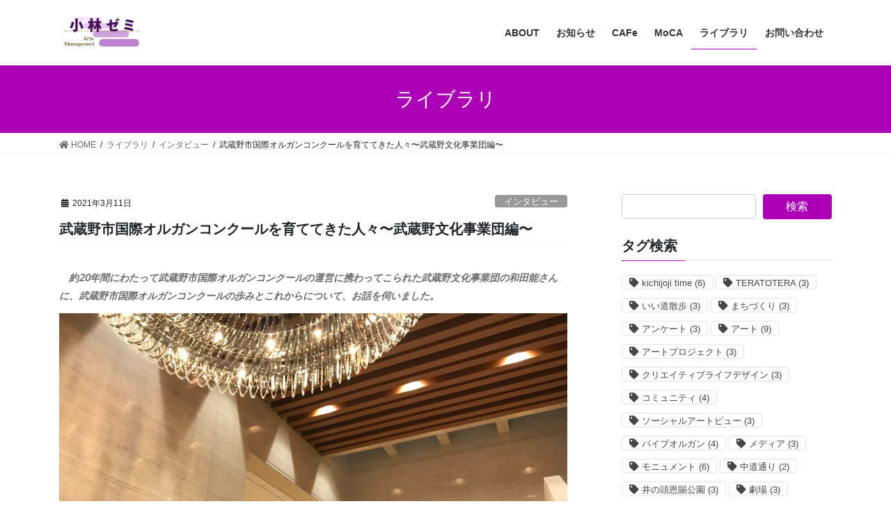

--- FILE ---
content_type: text/html; charset=UTF-8
request_url: https://moca.kobayashi-lab-cm.org/2021/03/11/organ-concours-2/
body_size: 21595
content:
<!DOCTYPE html>
<html lang="ja">
<head>
<meta charset="utf-8">
<meta http-equiv="X-UA-Compatible" content="IE=edge">
<meta name="viewport" content="width=device-width, initial-scale=1">
<meta name='robots' content='index, follow, max-image-preview:large, max-snippet:-1, max-video-preview:-1' />

	<!-- This site is optimized with the Yoast SEO plugin v16.0.2 - https://yoast.com/wordpress/plugins/seo/ -->
	<title>武蔵野市国際オルガンコンクールを育ててきた人々〜武蔵野文化事業団編〜 - 東京大学文学部小林真理ゼミ</title>
	<link rel="canonical" href="https://moca.kobayashi-lab-cm.org/2021/03/11/organ-concours-2/" />
	<meta property="og:locale" content="ja_JP" />
	<meta property="og:type" content="article" />
	<meta property="og:title" content="武蔵野市国際オルガンコンクールを育ててきた人々〜武蔵野文化事業団編〜 - 東京大学文学部小林真理ゼミ" />
	<meta property="og:description" content="　約20年間にわたって武蔵野市国際オルガンコンクールの運営に携わってこられた武蔵野文化事業団の和田能さんに、武蔵野市国際オルガンコンクールの歩みとこれからについて、お話を伺いました。 ＜市民に親しんでもらえるコンクールへ [&hellip;]" />
	<meta property="og:url" content="https://moca.kobayashi-lab-cm.org/2021/03/11/organ-concours-2/" />
	<meta property="og:site_name" content="東京大学文学部小林真理ゼミ" />
	<meta property="article:published_time" content="2021-03-11T14:13:35+00:00" />
	<meta property="article:modified_time" content="2022-03-20T04:59:14+00:00" />
	<meta property="og:image" content="https://moca.kobayashi-lab-cm.org/wp-content/uploads/2021/03/事業団_pic3-scaled.jpg" />
	<meta property="og:image:width" content="2560" />
	<meta property="og:image:height" content="1696" />
	<meta name="twitter:card" content="summary_large_image" />
	<meta name="twitter:label1" content="によって書かれた">
	<meta name="twitter:data1" content="moca">
	<meta name="twitter:label2" content="推定読書時間">
	<meta name="twitter:data2" content="1分">
	<script type="application/ld+json" class="yoast-schema-graph">{"@context":"https://schema.org","@graph":[{"@type":"WebSite","@id":"https://moca.kobayashi-lab-cm.org/#website","url":"https://moca.kobayashi-lab-cm.org/","name":"\u6771\u4eac\u5927\u5b66\u6587\u5b66\u90e8\u5c0f\u6797\u771f\u7406\u30bc\u30df","description":"","potentialAction":[{"@type":"SearchAction","target":"https://moca.kobayashi-lab-cm.org/?s={search_term_string}","query-input":"required name=search_term_string"}],"inLanguage":"ja"},{"@type":"ImageObject","@id":"https://moca.kobayashi-lab-cm.org/2021/03/11/organ-concours-2/#primaryimage","inLanguage":"ja","url":"https://moca.kobayashi-lab-cm.org/wp-content/uploads/2021/03/\u4e8b\u696d\u56e3_pic3-scaled.jpg","width":2560,"height":1696},{"@type":"WebPage","@id":"https://moca.kobayashi-lab-cm.org/2021/03/11/organ-concours-2/#webpage","url":"https://moca.kobayashi-lab-cm.org/2021/03/11/organ-concours-2/","name":"\u6b66\u8535\u91ce\u5e02\u56fd\u969b\u30aa\u30eb\u30ac\u30f3\u30b3\u30f3\u30af\u30fc\u30eb\u3092\u80b2\u3066\u3066\u304d\u305f\u4eba\u3005\u301c\u6b66\u8535\u91ce\u6587\u5316\u4e8b\u696d\u56e3\u7de8\u301c - \u6771\u4eac\u5927\u5b66\u6587\u5b66\u90e8\u5c0f\u6797\u771f\u7406\u30bc\u30df","isPartOf":{"@id":"https://moca.kobayashi-lab-cm.org/#website"},"primaryImageOfPage":{"@id":"https://moca.kobayashi-lab-cm.org/2021/03/11/organ-concours-2/#primaryimage"},"datePublished":"2021-03-11T14:13:35+00:00","dateModified":"2022-03-20T04:59:14+00:00","author":{"@id":"https://moca.kobayashi-lab-cm.org/#/schema/person/60e63e491b5c7dd7496f22a1824eea80"},"breadcrumb":{"@id":"https://moca.kobayashi-lab-cm.org/2021/03/11/organ-concours-2/#breadcrumb"},"inLanguage":"ja","potentialAction":[{"@type":"ReadAction","target":["https://moca.kobayashi-lab-cm.org/2021/03/11/organ-concours-2/"]}]},{"@type":"BreadcrumbList","@id":"https://moca.kobayashi-lab-cm.org/2021/03/11/organ-concours-2/#breadcrumb","itemListElement":[{"@type":"ListItem","position":1,"item":{"@type":"WebPage","@id":"https://moca.kobayashi-lab-cm.org/","url":"https://moca.kobayashi-lab-cm.org/","name":"\u30db\u30fc\u30e0"}},{"@type":"ListItem","position":2,"item":{"@type":"WebPage","@id":"https://moca.kobayashi-lab-cm.org/elementor-500/library/","url":"https://moca.kobayashi-lab-cm.org/elementor-500/library/","name":"\u30e9\u30a4\u30d6\u30e9\u30ea"}},{"@type":"ListItem","position":3,"item":{"@type":"WebPage","@id":"https://moca.kobayashi-lab-cm.org/2021/03/11/organ-concours-2/","url":"https://moca.kobayashi-lab-cm.org/2021/03/11/organ-concours-2/","name":"\u6b66\u8535\u91ce\u5e02\u56fd\u969b\u30aa\u30eb\u30ac\u30f3\u30b3\u30f3\u30af\u30fc\u30eb\u3092\u80b2\u3066\u3066\u304d\u305f\u4eba\u3005\u301c\u6b66\u8535\u91ce\u6587\u5316\u4e8b\u696d\u56e3\u7de8\u301c"}}]},{"@type":"Person","@id":"https://moca.kobayashi-lab-cm.org/#/schema/person/60e63e491b5c7dd7496f22a1824eea80","name":"moca","image":{"@type":"ImageObject","@id":"https://moca.kobayashi-lab-cm.org/#personlogo","inLanguage":"ja","url":"https://secure.gravatar.com/avatar/cad7586d42c8703d85257b570f8ac73b6a6d6c4e127e8ca60224496419428b31?s=96&d=mm&r=g","caption":"moca"}}]}</script>
	<!-- / Yoast SEO plugin. -->


<link rel='dns-prefetch' href='//webfonts.xserver.jp' />
<link rel="alternate" type="application/rss+xml" title="東京大学文学部小林真理ゼミ &raquo; フィード" href="https://moca.kobayashi-lab-cm.org/feed/" />
<link rel="alternate" type="application/rss+xml" title="東京大学文学部小林真理ゼミ &raquo; コメントフィード" href="https://moca.kobayashi-lab-cm.org/comments/feed/" />
<link rel="alternate" type="application/rss+xml" title="東京大学文学部小林真理ゼミ &raquo; 武蔵野市国際オルガンコンクールを育ててきた人々〜武蔵野文化事業団編〜 のコメントのフィード" href="https://moca.kobayashi-lab-cm.org/2021/03/11/organ-concours-2/feed/" />
<link rel="alternate" title="oEmbed (JSON)" type="application/json+oembed" href="https://moca.kobayashi-lab-cm.org/wp-json/oembed/1.0/embed?url=https%3A%2F%2Fmoca.kobayashi-lab-cm.org%2F2021%2F03%2F11%2Forgan-concours-2%2F" />
<link rel="alternate" title="oEmbed (XML)" type="text/xml+oembed" href="https://moca.kobayashi-lab-cm.org/wp-json/oembed/1.0/embed?url=https%3A%2F%2Fmoca.kobayashi-lab-cm.org%2F2021%2F03%2F11%2Forgan-concours-2%2F&#038;format=xml" />
<style id='wp-img-auto-sizes-contain-inline-css' type='text/css'>
img:is([sizes=auto i],[sizes^="auto," i]){contain-intrinsic-size:3000px 1500px}
/*# sourceURL=wp-img-auto-sizes-contain-inline-css */
</style>
<link rel='stylesheet' id='hfe-widgets-style-css' href='https://moca.kobayashi-lab-cm.org/wp-content/plugins/header-footer-elementor/inc/widgets-css/frontend.css?ver=2.8.1' type='text/css' media='all' />
<style id='wp-emoji-styles-inline-css' type='text/css'>

	img.wp-smiley, img.emoji {
		display: inline !important;
		border: none !important;
		box-shadow: none !important;
		height: 1em !important;
		width: 1em !important;
		margin: 0 0.07em !important;
		vertical-align: -0.1em !important;
		background: none !important;
		padding: 0 !important;
	}
/*# sourceURL=wp-emoji-styles-inline-css */
</style>
<link rel='stylesheet' id='wp-block-library-css' href='https://moca.kobayashi-lab-cm.org/wp-includes/css/dist/block-library/style.min.css?ver=6.9' type='text/css' media='all' />
<style id='classic-theme-styles-inline-css' type='text/css'>
/*! This file is auto-generated */
.wp-block-button__link{color:#fff;background-color:#32373c;border-radius:9999px;box-shadow:none;text-decoration:none;padding:calc(.667em + 2px) calc(1.333em + 2px);font-size:1.125em}.wp-block-file__button{background:#32373c;color:#fff;text-decoration:none}
/*# sourceURL=/wp-includes/css/classic-themes.min.css */
</style>
<style id='global-styles-inline-css' type='text/css'>
:root{--wp--preset--aspect-ratio--square: 1;--wp--preset--aspect-ratio--4-3: 4/3;--wp--preset--aspect-ratio--3-4: 3/4;--wp--preset--aspect-ratio--3-2: 3/2;--wp--preset--aspect-ratio--2-3: 2/3;--wp--preset--aspect-ratio--16-9: 16/9;--wp--preset--aspect-ratio--9-16: 9/16;--wp--preset--color--black: #000000;--wp--preset--color--cyan-bluish-gray: #abb8c3;--wp--preset--color--white: #ffffff;--wp--preset--color--pale-pink: #f78da7;--wp--preset--color--vivid-red: #cf2e2e;--wp--preset--color--luminous-vivid-orange: #ff6900;--wp--preset--color--luminous-vivid-amber: #fcb900;--wp--preset--color--light-green-cyan: #7bdcb5;--wp--preset--color--vivid-green-cyan: #00d084;--wp--preset--color--pale-cyan-blue: #8ed1fc;--wp--preset--color--vivid-cyan-blue: #0693e3;--wp--preset--color--vivid-purple: #9b51e0;--wp--preset--gradient--vivid-cyan-blue-to-vivid-purple: linear-gradient(135deg,rgb(6,147,227) 0%,rgb(155,81,224) 100%);--wp--preset--gradient--light-green-cyan-to-vivid-green-cyan: linear-gradient(135deg,rgb(122,220,180) 0%,rgb(0,208,130) 100%);--wp--preset--gradient--luminous-vivid-amber-to-luminous-vivid-orange: linear-gradient(135deg,rgb(252,185,0) 0%,rgb(255,105,0) 100%);--wp--preset--gradient--luminous-vivid-orange-to-vivid-red: linear-gradient(135deg,rgb(255,105,0) 0%,rgb(207,46,46) 100%);--wp--preset--gradient--very-light-gray-to-cyan-bluish-gray: linear-gradient(135deg,rgb(238,238,238) 0%,rgb(169,184,195) 100%);--wp--preset--gradient--cool-to-warm-spectrum: linear-gradient(135deg,rgb(74,234,220) 0%,rgb(151,120,209) 20%,rgb(207,42,186) 40%,rgb(238,44,130) 60%,rgb(251,105,98) 80%,rgb(254,248,76) 100%);--wp--preset--gradient--blush-light-purple: linear-gradient(135deg,rgb(255,206,236) 0%,rgb(152,150,240) 100%);--wp--preset--gradient--blush-bordeaux: linear-gradient(135deg,rgb(254,205,165) 0%,rgb(254,45,45) 50%,rgb(107,0,62) 100%);--wp--preset--gradient--luminous-dusk: linear-gradient(135deg,rgb(255,203,112) 0%,rgb(199,81,192) 50%,rgb(65,88,208) 100%);--wp--preset--gradient--pale-ocean: linear-gradient(135deg,rgb(255,245,203) 0%,rgb(182,227,212) 50%,rgb(51,167,181) 100%);--wp--preset--gradient--electric-grass: linear-gradient(135deg,rgb(202,248,128) 0%,rgb(113,206,126) 100%);--wp--preset--gradient--midnight: linear-gradient(135deg,rgb(2,3,129) 0%,rgb(40,116,252) 100%);--wp--preset--font-size--small: 13px;--wp--preset--font-size--medium: 20px;--wp--preset--font-size--large: 36px;--wp--preset--font-size--x-large: 42px;--wp--preset--spacing--20: 0.44rem;--wp--preset--spacing--30: 0.67rem;--wp--preset--spacing--40: 1rem;--wp--preset--spacing--50: 1.5rem;--wp--preset--spacing--60: 2.25rem;--wp--preset--spacing--70: 3.38rem;--wp--preset--spacing--80: 5.06rem;--wp--preset--shadow--natural: 6px 6px 9px rgba(0, 0, 0, 0.2);--wp--preset--shadow--deep: 12px 12px 50px rgba(0, 0, 0, 0.4);--wp--preset--shadow--sharp: 6px 6px 0px rgba(0, 0, 0, 0.2);--wp--preset--shadow--outlined: 6px 6px 0px -3px rgb(255, 255, 255), 6px 6px rgb(0, 0, 0);--wp--preset--shadow--crisp: 6px 6px 0px rgb(0, 0, 0);}:where(.is-layout-flex){gap: 0.5em;}:where(.is-layout-grid){gap: 0.5em;}body .is-layout-flex{display: flex;}.is-layout-flex{flex-wrap: wrap;align-items: center;}.is-layout-flex > :is(*, div){margin: 0;}body .is-layout-grid{display: grid;}.is-layout-grid > :is(*, div){margin: 0;}:where(.wp-block-columns.is-layout-flex){gap: 2em;}:where(.wp-block-columns.is-layout-grid){gap: 2em;}:where(.wp-block-post-template.is-layout-flex){gap: 1.25em;}:where(.wp-block-post-template.is-layout-grid){gap: 1.25em;}.has-black-color{color: var(--wp--preset--color--black) !important;}.has-cyan-bluish-gray-color{color: var(--wp--preset--color--cyan-bluish-gray) !important;}.has-white-color{color: var(--wp--preset--color--white) !important;}.has-pale-pink-color{color: var(--wp--preset--color--pale-pink) !important;}.has-vivid-red-color{color: var(--wp--preset--color--vivid-red) !important;}.has-luminous-vivid-orange-color{color: var(--wp--preset--color--luminous-vivid-orange) !important;}.has-luminous-vivid-amber-color{color: var(--wp--preset--color--luminous-vivid-amber) !important;}.has-light-green-cyan-color{color: var(--wp--preset--color--light-green-cyan) !important;}.has-vivid-green-cyan-color{color: var(--wp--preset--color--vivid-green-cyan) !important;}.has-pale-cyan-blue-color{color: var(--wp--preset--color--pale-cyan-blue) !important;}.has-vivid-cyan-blue-color{color: var(--wp--preset--color--vivid-cyan-blue) !important;}.has-vivid-purple-color{color: var(--wp--preset--color--vivid-purple) !important;}.has-black-background-color{background-color: var(--wp--preset--color--black) !important;}.has-cyan-bluish-gray-background-color{background-color: var(--wp--preset--color--cyan-bluish-gray) !important;}.has-white-background-color{background-color: var(--wp--preset--color--white) !important;}.has-pale-pink-background-color{background-color: var(--wp--preset--color--pale-pink) !important;}.has-vivid-red-background-color{background-color: var(--wp--preset--color--vivid-red) !important;}.has-luminous-vivid-orange-background-color{background-color: var(--wp--preset--color--luminous-vivid-orange) !important;}.has-luminous-vivid-amber-background-color{background-color: var(--wp--preset--color--luminous-vivid-amber) !important;}.has-light-green-cyan-background-color{background-color: var(--wp--preset--color--light-green-cyan) !important;}.has-vivid-green-cyan-background-color{background-color: var(--wp--preset--color--vivid-green-cyan) !important;}.has-pale-cyan-blue-background-color{background-color: var(--wp--preset--color--pale-cyan-blue) !important;}.has-vivid-cyan-blue-background-color{background-color: var(--wp--preset--color--vivid-cyan-blue) !important;}.has-vivid-purple-background-color{background-color: var(--wp--preset--color--vivid-purple) !important;}.has-black-border-color{border-color: var(--wp--preset--color--black) !important;}.has-cyan-bluish-gray-border-color{border-color: var(--wp--preset--color--cyan-bluish-gray) !important;}.has-white-border-color{border-color: var(--wp--preset--color--white) !important;}.has-pale-pink-border-color{border-color: var(--wp--preset--color--pale-pink) !important;}.has-vivid-red-border-color{border-color: var(--wp--preset--color--vivid-red) !important;}.has-luminous-vivid-orange-border-color{border-color: var(--wp--preset--color--luminous-vivid-orange) !important;}.has-luminous-vivid-amber-border-color{border-color: var(--wp--preset--color--luminous-vivid-amber) !important;}.has-light-green-cyan-border-color{border-color: var(--wp--preset--color--light-green-cyan) !important;}.has-vivid-green-cyan-border-color{border-color: var(--wp--preset--color--vivid-green-cyan) !important;}.has-pale-cyan-blue-border-color{border-color: var(--wp--preset--color--pale-cyan-blue) !important;}.has-vivid-cyan-blue-border-color{border-color: var(--wp--preset--color--vivid-cyan-blue) !important;}.has-vivid-purple-border-color{border-color: var(--wp--preset--color--vivid-purple) !important;}.has-vivid-cyan-blue-to-vivid-purple-gradient-background{background: var(--wp--preset--gradient--vivid-cyan-blue-to-vivid-purple) !important;}.has-light-green-cyan-to-vivid-green-cyan-gradient-background{background: var(--wp--preset--gradient--light-green-cyan-to-vivid-green-cyan) !important;}.has-luminous-vivid-amber-to-luminous-vivid-orange-gradient-background{background: var(--wp--preset--gradient--luminous-vivid-amber-to-luminous-vivid-orange) !important;}.has-luminous-vivid-orange-to-vivid-red-gradient-background{background: var(--wp--preset--gradient--luminous-vivid-orange-to-vivid-red) !important;}.has-very-light-gray-to-cyan-bluish-gray-gradient-background{background: var(--wp--preset--gradient--very-light-gray-to-cyan-bluish-gray) !important;}.has-cool-to-warm-spectrum-gradient-background{background: var(--wp--preset--gradient--cool-to-warm-spectrum) !important;}.has-blush-light-purple-gradient-background{background: var(--wp--preset--gradient--blush-light-purple) !important;}.has-blush-bordeaux-gradient-background{background: var(--wp--preset--gradient--blush-bordeaux) !important;}.has-luminous-dusk-gradient-background{background: var(--wp--preset--gradient--luminous-dusk) !important;}.has-pale-ocean-gradient-background{background: var(--wp--preset--gradient--pale-ocean) !important;}.has-electric-grass-gradient-background{background: var(--wp--preset--gradient--electric-grass) !important;}.has-midnight-gradient-background{background: var(--wp--preset--gradient--midnight) !important;}.has-small-font-size{font-size: var(--wp--preset--font-size--small) !important;}.has-medium-font-size{font-size: var(--wp--preset--font-size--medium) !important;}.has-large-font-size{font-size: var(--wp--preset--font-size--large) !important;}.has-x-large-font-size{font-size: var(--wp--preset--font-size--x-large) !important;}
:where(.wp-block-post-template.is-layout-flex){gap: 1.25em;}:where(.wp-block-post-template.is-layout-grid){gap: 1.25em;}
:where(.wp-block-term-template.is-layout-flex){gap: 1.25em;}:where(.wp-block-term-template.is-layout-grid){gap: 1.25em;}
:where(.wp-block-columns.is-layout-flex){gap: 2em;}:where(.wp-block-columns.is-layout-grid){gap: 2em;}
:root :where(.wp-block-pullquote){font-size: 1.5em;line-height: 1.6;}
/*# sourceURL=global-styles-inline-css */
</style>
<link rel='stylesheet' id='contact-form-7-css' href='https://moca.kobayashi-lab-cm.org/wp-content/plugins/contact-form-7/includes/css/styles.css?ver=6.1.4' type='text/css' media='all' />
<link rel='stylesheet' id='ez-icomoon-css' href='https://moca.kobayashi-lab-cm.org/wp-content/plugins/easy-table-of-contents/vendor/icomoon/style.min.css?ver=2.0.16' type='text/css' media='all' />
<link rel='stylesheet' id='ez-toc-css' href='https://moca.kobayashi-lab-cm.org/wp-content/plugins/easy-table-of-contents/assets/css/screen.min.css?ver=2.0.16' type='text/css' media='all' />
<style id='ez-toc-inline-css' type='text/css'>
div#ez-toc-container p.ez-toc-title {font-size: 120%;}div#ez-toc-container p.ez-toc-title {font-weight: 500;}div#ez-toc-container ul li {font-size: 95%;}
/*# sourceURL=ez-toc-inline-css */
</style>
<link rel='stylesheet' id='hfe-style-css' href='https://moca.kobayashi-lab-cm.org/wp-content/plugins/header-footer-elementor/assets/css/header-footer-elementor.css?ver=2.8.1' type='text/css' media='all' />
<link rel='stylesheet' id='elementor-icons-css' href='https://moca.kobayashi-lab-cm.org/wp-content/plugins/elementor/assets/lib/eicons/css/elementor-icons.min.css?ver=5.46.0' type='text/css' media='all' />
<link rel='stylesheet' id='elementor-frontend-css' href='https://moca.kobayashi-lab-cm.org/wp-content/plugins/elementor/assets/css/frontend.min.css?ver=3.34.2' type='text/css' media='all' />
<link rel='stylesheet' id='elementor-post-148-css' href='https://moca.kobayashi-lab-cm.org/wp-content/uploads/elementor/css/post-148.css?ver=1768935537' type='text/css' media='all' />
<link rel='stylesheet' id='bootstrap-4-style-css' href='https://moca.kobayashi-lab-cm.org/wp-content/themes/lightning/library/bootstrap-4/css/bootstrap.min.css?ver=4.5.0' type='text/css' media='all' />
<link rel='stylesheet' id='lightning-common-style-css' href='https://moca.kobayashi-lab-cm.org/wp-content/themes/lightning/assets/css/common.css?ver=13.8.11' type='text/css' media='all' />
<style id='lightning-common-style-inline-css' type='text/css'>
/* vk-mobile-nav */:root {--vk-mobile-nav-menu-btn-bg-src: url("https://moca.kobayashi-lab-cm.org/wp-content/themes/lightning/inc/vk-mobile-nav/package/images/vk-menu-btn-black.svg");--vk-mobile-nav-menu-btn-close-bg-src: url("https://moca.kobayashi-lab-cm.org/wp-content/themes/lightning/inc/vk-mobile-nav/package/images/vk-menu-close-black.svg");--vk-menu-acc-icon-open-black-bg-src: url("https://moca.kobayashi-lab-cm.org/wp-content/themes/lightning/inc/vk-mobile-nav/package/images/vk-menu-acc-icon-open-black.svg");--vk-menu-acc-icon-open-white-bg-src: url("https://moca.kobayashi-lab-cm.org/wp-content/themes/lightning/inc/vk-mobile-nav/package/images/vk-menu-acc-icon-open-white.svg");--vk-menu-acc-icon-close-black-bg-src: url("https://moca.kobayashi-lab-cm.org/wp-content/themes/lightning/inc/vk-mobile-nav/package/images/vk-menu-close-black.svg");--vk-menu-acc-icon-close-white-bg-src: url("https://moca.kobayashi-lab-cm.org/wp-content/themes/lightning/inc/vk-mobile-nav/package/images/vk-menu-close-white.svg");}
/*# sourceURL=lightning-common-style-inline-css */
</style>
<link rel='stylesheet' id='lightning-design-style-css' href='https://moca.kobayashi-lab-cm.org/wp-content/themes/lightning/design-skin/origin2/css/style.css?ver=13.8.11' type='text/css' media='all' />
<style id='lightning-design-style-inline-css' type='text/css'>
/* ltg common custom */:root {--vk-menu-acc-btn-border-color:#333;--color-key:#ab00b5;--color-key-dark:#9900b5;}.bbp-submit-wrapper .button.submit { background-color:#9900b5 ; }.bbp-submit-wrapper .button.submit:hover { background-color:#ab00b5 ; }.veu_color_txt_key { color:#9900b5 ; }.veu_color_bg_key { background-color:#9900b5 ; }.veu_color_border_key { border-color:#9900b5 ; }.btn-default { border-color:#ab00b5;color:#ab00b5;}.btn-default:focus,.btn-default:hover { border-color:#ab00b5;background-color: #ab00b5; }.wp-block-search__button,.btn-primary { background-color:#ab00b5;border-color:#9900b5; }.wp-block-search__button:focus,.wp-block-search__button:hover,.btn-primary:not(:disabled):not(.disabled):active,.btn-primary:focus,.btn-primary:hover { background-color:#9900b5;border-color:#ab00b5; }.btn-outline-primary { color : #ab00b5 ; border-color:#ab00b5; }.btn-outline-primary:not(:disabled):not(.disabled):active,.btn-outline-primary:focus,.btn-outline-primary:hover { color : #fff; background-color:#ab00b5;border-color:#9900b5; }a { color:#337ab7; }
.tagcloud a:before { font-family: "Font Awesome 5 Free";content: "\f02b";font-weight: bold; }
.media .media-body .media-heading a:hover { color:#ab00b5; }@media (min-width: 768px){.gMenu > li:before,.gMenu > li.menu-item-has-children::after { border-bottom-color:#9900b5 }.gMenu li li { background-color:#9900b5 }.gMenu li li a:hover { background-color:#ab00b5; }} /* @media (min-width: 768px) */.page-header { background-color:#ab00b5; }h2,.mainSection-title { border-top-color:#ab00b5; }h3:after,.subSection-title:after { border-bottom-color:#ab00b5; }ul.page-numbers li span.page-numbers.current,.page-link dl .post-page-numbers.current { background-color:#ab00b5; }.pager li > a { border-color:#ab00b5;color:#ab00b5;}.pager li > a:hover { background-color:#ab00b5;color:#fff;}.siteFooter { border-top-color:#ab00b5; }dt { border-left-color:#ab00b5; }:root {--g_nav_main_acc_icon_open_url:url(https://moca.kobayashi-lab-cm.org/wp-content/themes/lightning/inc/vk-mobile-nav/package/images/vk-menu-acc-icon-open-black.svg);--g_nav_main_acc_icon_close_url: url(https://moca.kobayashi-lab-cm.org/wp-content/themes/lightning/inc/vk-mobile-nav/package/images/vk-menu-close-black.svg);--g_nav_sub_acc_icon_open_url: url(https://moca.kobayashi-lab-cm.org/wp-content/themes/lightning/inc/vk-mobile-nav/package/images/vk-menu-acc-icon-open-white.svg);--g_nav_sub_acc_icon_close_url: url(https://moca.kobayashi-lab-cm.org/wp-content/themes/lightning/inc/vk-mobile-nav/package/images/vk-menu-close-white.svg);}
/*# sourceURL=lightning-design-style-inline-css */
</style>
<link rel='stylesheet' id='lightning-theme-style-css' href='https://moca.kobayashi-lab-cm.org/wp-content/themes/lightning/style.css?ver=13.8.11' type='text/css' media='all' />
<link rel='stylesheet' id='vk-font-awesome-css' href='https://moca.kobayashi-lab-cm.org/wp-content/themes/lightning/inc/font-awesome/package/versions/5/css/all.min.css?ver=5.13.0' type='text/css' media='all' />
<link rel='stylesheet' id='taxopress-frontend-css-css' href='https://moca.kobayashi-lab-cm.org/wp-content/plugins/simple-tags/assets/frontend/css/frontend.css?ver=3.43.0' type='text/css' media='all' />
<link rel='stylesheet' id='hfe-elementor-icons-css' href='https://moca.kobayashi-lab-cm.org/wp-content/plugins/elementor/assets/lib/eicons/css/elementor-icons.min.css?ver=5.34.0' type='text/css' media='all' />
<link rel='stylesheet' id='hfe-icons-list-css' href='https://moca.kobayashi-lab-cm.org/wp-content/plugins/elementor/assets/css/widget-icon-list.min.css?ver=3.24.3' type='text/css' media='all' />
<link rel='stylesheet' id='hfe-social-icons-css' href='https://moca.kobayashi-lab-cm.org/wp-content/plugins/elementor/assets/css/widget-social-icons.min.css?ver=3.24.0' type='text/css' media='all' />
<link rel='stylesheet' id='hfe-social-share-icons-brands-css' href='https://moca.kobayashi-lab-cm.org/wp-content/plugins/elementor/assets/lib/font-awesome/css/brands.css?ver=5.15.3' type='text/css' media='all' />
<link rel='stylesheet' id='hfe-social-share-icons-fontawesome-css' href='https://moca.kobayashi-lab-cm.org/wp-content/plugins/elementor/assets/lib/font-awesome/css/fontawesome.css?ver=5.15.3' type='text/css' media='all' />
<link rel='stylesheet' id='hfe-nav-menu-icons-css' href='https://moca.kobayashi-lab-cm.org/wp-content/plugins/elementor/assets/lib/font-awesome/css/solid.css?ver=5.15.3' type='text/css' media='all' />
<link rel='stylesheet' id='elementor-gf-local-roboto-css' href='https://moca.kobayashi-lab-cm.org/wp-content/uploads/elementor/google-fonts/css/roboto.css?ver=1742238364' type='text/css' media='all' />
<link rel='stylesheet' id='elementor-gf-local-robotoslab-css' href='https://moca.kobayashi-lab-cm.org/wp-content/uploads/elementor/google-fonts/css/robotoslab.css?ver=1742238368' type='text/css' media='all' />
<script type="text/javascript" src="https://moca.kobayashi-lab-cm.org/wp-includes/js/jquery/jquery.min.js?ver=3.7.1" id="jquery-core-js"></script>
<script type="text/javascript" src="https://moca.kobayashi-lab-cm.org/wp-includes/js/jquery/jquery-migrate.min.js?ver=3.4.1" id="jquery-migrate-js"></script>
<script type="text/javascript" id="jquery-js-after">
/* <![CDATA[ */
!function($){"use strict";$(document).ready(function(){$(this).scrollTop()>100&&$(".hfe-scroll-to-top-wrap").removeClass("hfe-scroll-to-top-hide"),$(window).scroll(function(){$(this).scrollTop()<100?$(".hfe-scroll-to-top-wrap").fadeOut(300):$(".hfe-scroll-to-top-wrap").fadeIn(300)}),$(".hfe-scroll-to-top-wrap").on("click",function(){$("html, body").animate({scrollTop:0},300);return!1})})}(jQuery);
!function($){'use strict';$(document).ready(function(){var bar=$('.hfe-reading-progress-bar');if(!bar.length)return;$(window).on('scroll',function(){var s=$(window).scrollTop(),d=$(document).height()-$(window).height(),p=d? s/d*100:0;bar.css('width',p+'%')});});}(jQuery);
//# sourceURL=jquery-js-after
/* ]]> */
</script>
<script type="text/javascript" src="//webfonts.xserver.jp/js/xserver.js?ver=1.2.1" id="typesquare_std-js"></script>
<script type="text/javascript" src="https://moca.kobayashi-lab-cm.org/wp-content/plugins/simple-tags/assets/frontend/js/frontend.js?ver=3.43.0" id="taxopress-frontend-js-js"></script>
<link rel="https://api.w.org/" href="https://moca.kobayashi-lab-cm.org/wp-json/" /><link rel="alternate" title="JSON" type="application/json" href="https://moca.kobayashi-lab-cm.org/wp-json/wp/v2/posts/526" /><link rel="EditURI" type="application/rsd+xml" title="RSD" href="https://moca.kobayashi-lab-cm.org/xmlrpc.php?rsd" />
<meta name="generator" content="WordPress 6.9" />
<link rel='shortlink' href='https://moca.kobayashi-lab-cm.org/?p=526' />
	<link rel="preconnect" href="https://fonts.googleapis.com">
	<link rel="preconnect" href="https://fonts.gstatic.com">
	<link href='https://fonts.googleapis.com/css2?display=swap&family=Noto+Sans&family=M+PLUS+1p:wght@100' rel='stylesheet'><style id="lightning-color-custom-for-plugins" type="text/css">/* ltg theme common */.color_key_bg,.color_key_bg_hover:hover{background-color: #ab00b5;}.color_key_txt,.color_key_txt_hover:hover{color: #ab00b5;}.color_key_border,.color_key_border_hover:hover{border-color: #ab00b5;}.color_key_dark_bg,.color_key_dark_bg_hover:hover{background-color: #9900b5;}.color_key_dark_txt,.color_key_dark_txt_hover:hover{color: #9900b5;}.color_key_dark_border,.color_key_dark_border_hover:hover{border-color: #9900b5;}</style><meta name="generator" content="Elementor 3.34.2; features: additional_custom_breakpoints; settings: css_print_method-external, google_font-enabled, font_display-auto">
			<style>
				.e-con.e-parent:nth-of-type(n+4):not(.e-lazyloaded):not(.e-no-lazyload),
				.e-con.e-parent:nth-of-type(n+4):not(.e-lazyloaded):not(.e-no-lazyload) * {
					background-image: none !important;
				}
				@media screen and (max-height: 1024px) {
					.e-con.e-parent:nth-of-type(n+3):not(.e-lazyloaded):not(.e-no-lazyload),
					.e-con.e-parent:nth-of-type(n+3):not(.e-lazyloaded):not(.e-no-lazyload) * {
						background-image: none !important;
					}
				}
				@media screen and (max-height: 640px) {
					.e-con.e-parent:nth-of-type(n+2):not(.e-lazyloaded):not(.e-no-lazyload),
					.e-con.e-parent:nth-of-type(n+2):not(.e-lazyloaded):not(.e-no-lazyload) * {
						background-image: none !important;
					}
				}
			</style>
			<link rel="icon" href="https://moca.kobayashi-lab-cm.org/wp-content/uploads/2023/02/cropped-ver1.小林ゼミロゴ-32x32.png" sizes="32x32" />
<link rel="icon" href="https://moca.kobayashi-lab-cm.org/wp-content/uploads/2023/02/cropped-ver1.小林ゼミロゴ-192x192.png" sizes="192x192" />
<link rel="apple-touch-icon" href="https://moca.kobayashi-lab-cm.org/wp-content/uploads/2023/02/cropped-ver1.小林ゼミロゴ-180x180.png" />
<meta name="msapplication-TileImage" content="https://moca.kobayashi-lab-cm.org/wp-content/uploads/2023/02/cropped-ver1.小林ゼミロゴ-270x270.png" />
		<style type="text/css" id="wp-custom-css">
			.waku1 {
  padding: 1em; /*段落余白*/
  border: 1px solid #000; /*枠線*/
}
		</style>
			<style id="egf-frontend-styles" type="text/css">
		p {color: #6b6b6b;font-family: 'Noto Sans', sans-serif;font-size: 14px;font-style: normal;font-weight: 400;margin-bottom: 12px;} h1 {font-family: 'Noto Sans', sans-serif;font-size: 10px;font-style: normal;font-weight: 400;} h2 {font-family: 'Noto Sans', sans-serif;font-style: normal;font-weight: 400;} h3 {font-family: 'Noto Sans', sans-serif;font-style: normal;font-weight: 400;} h4 {font-family: 'M PLUS 1p', sans-serif;font-style: normal;font-weight: 100;text-decoration: none;text-transform: none;} h5 {font-family: 'Noto Sans', sans-serif;font-style: normal;font-weight: 400;text-decoration: none;text-transform: none;} h6 {} h1, h2, h3, h4 {font-family: 'Arial', sans-serif!important;font-size: 20px!important;font-style: normal!important;font-weight: 700!important;line-height: 1.3!important;} 	</style>
	
</head>
<body data-rsssl=1 class="wp-singular post-template-default single single-post postid-526 single-format-standard wp-theme-lightning ehf-template-lightning ehf-stylesheet-lightning sidebar-fix sidebar-fix-priority-top bootstrap4 device-pc fa_v5_css elementor-default elementor-kit-148">
<a class="skip-link screen-reader-text" href="#main">コンテンツへスキップ</a>
<a class="skip-link screen-reader-text" href="#vk-mobile-nav">ナビゲーションに移動</a>
<header class="siteHeader">
		<div class="container siteHeadContainer">
		<div class="navbar-header">
						<p class="navbar-brand siteHeader_logo">
			<a href="https://moca.kobayashi-lab-cm.org/">
				<span><img src="https://moca.kobayashi-lab-cm.org/wp-content/uploads/2023/02/ver1.小林ゼミロゴ.png" alt="東京大学文学部小林真理ゼミ" /></span>
			</a>
			</p>
					</div>

					<div id="gMenu_outer" class="gMenu_outer">
				<nav class="menu-%e3%83%a1%e3%82%a4%e3%83%b3%e3%83%a1%e3%83%8b%e3%83%a5%e3%83%bc-container"><ul id="menu-%e3%83%a1%e3%82%a4%e3%83%b3%e3%83%a1%e3%83%8b%e3%83%a5%e3%83%bc" class="menu gMenu vk-menu-acc"><li id="menu-item-33" class="menu-item menu-item-type-post_type menu-item-object-page"><a href="https://moca.kobayashi-lab-cm.org/about/"><strong class="gMenu_name">ABOUT</strong></a></li>
<li id="menu-item-854" class="menu-item menu-item-type-post_type_archive menu-item-object-moca-news"><a href="https://moca.kobayashi-lab-cm.org/news-archive/"><strong class="gMenu_name">お知らせ</strong></a></li>
<li id="menu-item-1482" class="menu-item menu-item-type-post_type menu-item-object-page"><a href="https://moca.kobayashi-lab-cm.org/elementor-500/cafe/"><strong class="gMenu_name">CAFe</strong></a></li>
<li id="menu-item-1485" class="menu-item menu-item-type-post_type menu-item-object-page menu-item-has-children"><a href="https://moca.kobayashi-lab-cm.org/elementor-500/moca-2/"><strong class="gMenu_name">MoCA</strong></a>
<ul class="sub-menu">
	<li id="menu-item-60" class="menu-item menu-item-type-post_type menu-item-object-page"><a href="https://moca.kobayashi-lab-cm.org/elementor-500/moca-2/link-person/">ヒト</a></li>
	<li id="menu-item-481" class="menu-item menu-item-type-post_type menu-item-object-page"><a href="https://moca.kobayashi-lab-cm.org/elementor-500/moca-2/link-map/">地図</a></li>
	<li id="menu-item-453" class="menu-item menu-item-type-post_type menu-item-object-page"><a href="https://moca.kobayashi-lab-cm.org/elementor-500/moca-2/link-place/">場所</a></li>
</ul>
</li>
<li id="menu-item-73" class="menu-item menu-item-type-post_type menu-item-object-page current_page_parent"><a href="https://moca.kobayashi-lab-cm.org/elementor-500/library/"><strong class="gMenu_name">ライブラリ</strong></a></li>
<li id="menu-item-32" class="menu-item menu-item-type-post_type menu-item-object-page"><a href="https://moca.kobayashi-lab-cm.org/inquiries/"><strong class="gMenu_name">お問い合わせ</strong></a></li>
</ul></nav>			</div>
			</div>
	</header>

<div class="section page-header"><div class="container"><div class="row"><div class="col-md-12">
<div class="page-header_pageTitle">
ライブラリ</div>
</div></div></div></div><!-- [ /.page-header ] -->


<!-- [ .breadSection ] --><div class="section breadSection"><div class="container"><div class="row"><ol class="breadcrumb" itemtype="http://schema.org/BreadcrumbList"><li id="panHome" itemprop="itemListElement" itemscope itemtype="http://schema.org/ListItem"><a itemprop="item" href="https://moca.kobayashi-lab-cm.org/"><span itemprop="name"><i class="fa fa-home"></i> HOME</span></a></li><li itemprop="itemListElement" itemscope itemtype="http://schema.org/ListItem"><a itemprop="item" href="https://moca.kobayashi-lab-cm.org/elementor-500/library/"><span itemprop="name">ライブラリ</span></a></li><li itemprop="itemListElement" itemscope itemtype="http://schema.org/ListItem"><a itemprop="item" href="https://moca.kobayashi-lab-cm.org/category/interview/"><span itemprop="name">インタビュー</span></a></li><li><span>武蔵野市国際オルガンコンクールを育ててきた人々〜武蔵野文化事業団編〜</span></li></ol></div></div></div><!-- [ /.breadSection ] -->

<div class="section siteContent">
<div class="container">
<div class="row">

	<div class="col mainSection mainSection-col-two baseSection vk_posts-mainSection" id="main" role="main">
				<article id="post-526" class="entry entry-full post-526 post type-post status-publish format-standard has-post-thumbnail hentry category-interview tag-pipe-organ tag-organ-concours tag-musashino-organ-concours tag-shimin-bunka-kaikan tag-musashino-culture-foundation tag-geijutsu tag-music">

	
	
		<header class="entry-header">
			<div class="entry-meta">


<span class="published entry-meta_items">2021年3月11日</span>

<span class="entry-meta_items entry-meta_updated entry-meta_hidden">/ 最終更新日時 : <span class="updated">2022年3月20日</span></span>


	
	<span class="vcard author entry-meta_items entry-meta_items_author entry-meta_hidden"><span class="fn">moca</span></span>



<span class="entry-meta_items entry-meta_items_term"><a href="https://moca.kobayashi-lab-cm.org/category/interview/" class="btn btn-xs btn-primary entry-meta_items_term_button" style="background-color:#999999;border:none;">インタビュー</a></span>
</div>
				<h1 class="entry-title">
											武蔵野市国際オルガンコンクールを育ててきた人々〜武蔵野文化事業団編〜									</h1>
		</header>

	
	
	<div class="entry-body">
				
<p><strong><em>　約20年間にわたって武蔵野市国際オルガンコンクールの運営に携わってこられた武蔵野文化事業団の和田能さんに、武蔵野市国際オルガンコンクールの歩みとこれからについて、お話を伺いました。</em></strong></p>



<div class="wp-block-image"><figure class="aligncenter size-large is-resized"><img decoding="async" src="https://moca.kobayashi-lab-cm.org/wp-content/uploads/2021/03/事業団_pic1-1024x768.jpg" alt="" class="wp-image-534" width="-160" height="-119" srcset="https://moca.kobayashi-lab-cm.org/wp-content/uploads/2021/03/事業団_pic1-1024x768.jpg 1024w, https://moca.kobayashi-lab-cm.org/wp-content/uploads/2021/03/事業団_pic1-300x225.jpg 300w, https://moca.kobayashi-lab-cm.org/wp-content/uploads/2021/03/事業団_pic1-768x576.jpg 768w, https://moca.kobayashi-lab-cm.org/wp-content/uploads/2021/03/事業団_pic1-1536x1152.jpg 1536w, https://moca.kobayashi-lab-cm.org/wp-content/uploads/2021/03/事業団_pic1-2048x1536.jpg 2048w" sizes="(max-width: 1024px) 100vw, 1024px" /><figcaption>武蔵野市民文化会館ロビーにて。右：和田能さん、左：伊達摩彦（学生）。</figcaption></figure></div>



<p><strong>＜市民に親しんでもらえるコンクールへ＞</strong><br>伊達：和田さんはこれまで、どのようにして武蔵野市国際オルガンコンクールに関わってこられたのですか？</p>



<p>和田さん（以下敬称略）：2000年の第4回コンクールから関わり始め、第5回目（2004年）から本格的に事業の企画や運営に携わってきました。</p>



<p>伊達：オルガンコンクールの運営にはどういった方々が関わっておられるのですか？</p>



<p>和田：大きなプロジェクトなので、文化事業団、オルガニストの方々、市が一体となって運営し、地元の商店街などにもフラッグの掲出などでご協力いただいています。</p>



<p>伊達：なるほど。これまで運営されてきた実績を振り返ってみていかがですか？</p>



<p>和田：オルガニストの世界では国際的にも知られるようになりましたが、一方でオルガンという楽器は、まだまだ一般の方には馴染みが薄いなぁと思います。実はコンクールの回によって、目指すところが微妙に変わってきているんですね。第5回目くらいまでは「世界に通用するコンクールを目指そう！」という感じでした。けれども、「まだまだ市民に浸透していない」という評価をいただいたこともあり、第6回目あたりからいかに市民にコンクールの存在を広めていけるか、いかにより市民に還元できるかということもテーマに据えるようにシフトしてきたんです。</p>



<p>伊達：第6回が転機となったのですね。市民に広めるために、どのような活動に取り組んでこられたのですか？</p>



<p>和田：コンクールと連動して、市内のコミュニティセンターや学校に小さなオルガンを持って行ってオルガンのミニ・コンサートを開く等の普及事業を行なっています。それから、子ども向けの公演を夏休み期間に開催したり、吉祥寺のアトレという商業施設の中にあるイベントスペースでちょっとしたコンサートを開いたりもしていますね。</p>



<p>伊達：アトレだと、通りがかりの人が聴くこともできそうですね。</p>



<p>和田：そうですね、ホールになかなか足を運んでもらえない方にも興味を持っていただくことが大切です。演奏はプロのオルガニストの方々にお願いしていますが、みなさん喜んで引き受けてくださいます。また、国内外から招聘する審査委員によるコンサートも開催されます。</p>



<p>伊達：一般の方がコンクールを観覧することは可能なのですか？</p>



<p>和田：もちろんです。予選も本選も公開しているので、1000円程度のチケットを購入していただければ観覧可能です。特に本選や入賞者披露演奏会はほぼ満席になりますよ。</p>



<p><strong>＜パイプオルガンは「自分たちのもの」＞</strong><br>伊達：11月12月に、パイプオルガン体験会（＊1）を実施されたと伺いました。<br><span style="font-size: 10pt;">（＊1）「パイプオルガン体験　気軽に巨大な楽器を弾いちゃおう！」。2020年11月・12月に武蔵野市民文化会館で実施（好評につき、インタビュー後の2・3月にも実施）。子どもから大人まで、経験不問でどなたでも10分間自由にパイプオルガンに触れてもらおうという趣旨のイベント。</span></p>



<p>和田：はい。パイプオルガンに実際に触れる機会はなかなかないと思うので、せっかくなら体験会というかたちで市民の皆様に触れてもらおうということになったんです。</p>



<p>伊達：参加された方の反応はいかがでしたか？</p>



<p>和田：パイプオルガンがある小ホールに初めて足を踏み入れたという人もけっこういらっしゃったので、まず、「わー！　こんなに大きいんだ！」という反応をされていましたね。</p>



<p>伊達：パイプオルガンに限らず、そもそも音楽やホールに馴染みのなかった方に来てもらえたということですね。</p>



<p>和田：アンケートを集計したものがこちらです。「ここに、こんなオルガンがあるなんて知らなかった」「すごくよかった」「音色を自在に変えられることに感動した」「ちょっと弾いてみただけでとても満足感があった」といったコメントをくださっています。</p>



<p>伊達：「住民税を払っている甲斐がある」という生々しいコメントもありますね（笑）。</p>



<p>和田：そうですね（笑）。実際に目で見て弾いてみると、市民である自分の楽器という意識というか、親密感を抱いてもらえると思うんです。</p>



<p>伊達：「自分たちのもの」と思ってもらうことが大切なのですね。武蔵野市民文化会館の運営全般についてもお話を聞かせてください。公の施設のモニタリング評価（＊2）では、「A（期待以上の評価をあげている）」との評価を受けていらっしゃいますよね。そうした高評価を受けたことはどのような点が評価されてのことか、あるいは今後の課題だと認識していらっしゃることはありますか？<br><span style="font-size: 10pt;">（＊2）「令和2年度　武蔵野市公の施設のモニタリング・評価」。当該施設を管理・運営する指定管理者が条例や基本協定等に基づき、適切かつ確実なサービス提供を行っているかを確認し評価したもの。各施設はS（他自治体の同種の団体や民間企業等と比較して優れている。または、他にはない創意工夫や独自の取組みを行っている）、A（期待以上の成果をあげている）、B（期待どおりの適正な運営が行われている）、C（期待する水準に達していない）にランクづけされている。</span></p>



<p>和田：たしかに、来場された方々には良い評価をいただけていると思います。ただやはりオルガン体験会などを企画してみると、ホールに足を踏み入れたことのないという方が多くいらっしゃるので、まだまだ市民の皆様に浸透させていく必要があるなと感じます。</p>



<p>伊達：体験会のようなイベントをやってみることで、いわば「潜在的な観客（対象者）」が見えてきたということですね。</p>



<div class="wp-block-image"><figure class="aligncenter size-large is-resized"><img fetchpriority="high" decoding="async" src="https://moca.kobayashi-lab-cm.org/wp-content/uploads/2021/03/事業団_pic2-1024x768.jpg" alt="" class="wp-image-528" width="592" height="444" srcset="https://moca.kobayashi-lab-cm.org/wp-content/uploads/2021/03/事業団_pic2-1024x768.jpg 1024w, https://moca.kobayashi-lab-cm.org/wp-content/uploads/2021/03/事業団_pic2-300x225.jpg 300w, https://moca.kobayashi-lab-cm.org/wp-content/uploads/2021/03/事業団_pic2-768x576.jpg 768w, https://moca.kobayashi-lab-cm.org/wp-content/uploads/2021/03/事業団_pic2-1536x1152.jpg 1536w, https://moca.kobayashi-lab-cm.org/wp-content/uploads/2021/03/事業団_pic2-2048x1536.jpg 2048w" sizes="(max-width: 592px) 100vw, 592px" /><figcaption>インタビューの様子。右：和田能さん、左：伊達摩彦（学生）。</figcaption></figure></div>



<p><strong>＜音楽のタネを蒔く＞</strong><br>伊達：オルガンコンクールに話を戻しますが、次回は来年度に開催されるのでしょうか？</p>



<p>和田：コロナの影響もあって、まだ詳細は決まっていないんです。準備期間が必要なので、コンクールそのものは早くて再来年（2023年）かと思います。</p>



<p>伊達：プレイベントの計画はもう動き出しているのですか？</p>



<p>和田：はい。来年度は「風琴サロン」というイベントを予定しています。オルガンって、「風琴」とも言いますよね。このイベントは一般社団法人オルガン芸術振興会との共催で、サロン形式の小さなコンサートや、オルガンの一部を自分で作ってみる企画なんかを検討しています。</p>



<p>伊達：オルガンを作るんですか！？</p>



<p>和田：横田宗隆さん（＊3）という、世界的に知られたオルガン製作家の方がいらっしゃって、その横田さんに加わっていただく予定です。武蔵野のパイプオルガンのメンテナンスもしていただいているんですよ。<br /><span style="font-size: 10pt;">（＊3）横田宗隆オルガン製作研究所代表。ヨーロッパ各地に残る古いオルガンや建造当時の製法を研究し、今日、その方法を用いてオルガンを製作する名工。</span></p>



<p>伊達：演奏家以外の方にも協力していただいているんですね。</p>



<p>和田：このシリーズの中には、障がい者向けイベントなどもあり、より対象を広げていくことも考えています。</p>



<p>伊達：様々な方にアプローチしていくということですね。</p>



<p>和田：今までは、コンクールがある年度やその前年度を中心にプレイベントを用意してきたのですが、これからはもっと日常的なイベントとして、より一層力を入れていきたいと思っています。「コンクールをやるから来てください」っていきなり言われても、じゃあ行こうとすぐにはならないじゃないですか。</p>



<p>伊達：なんとなくハードルが高く感じてしまいますね。</p>



<p>和田：ええ。だから時間をかけて土を耕すというか、音楽のタネを蒔くというか、そういう地道な活動を増やしていきたいと考えています。</p>



<p><strong>＜武蔵野市のパイプオルガン文化の今後＞</strong><br>和田：オルガンコンクールですが、実は前回の第8回を最後に、武蔵野市からの負担金の見直しが行われ、文化事業団の自主事業に位置付けが変わっています。</p>



<p>伊達：負担金が廃止になったと聞きますが、その理由は？</p>



<p>和田：第8回まで続けてきて、優秀なオルガニストの発掘・育成という当初の目的から、次の段階への事業展開が必要だという評価と、市民への浸透を図るためには、従来と違った企画が必要ということです。コンクール開催のための負担金に代わって、市は、オルガン啓発のための経常的事業に対して継続的に事業費を支出するようになりました。</p>



<p>伊達：それはかなり大きな変化だったのではないですか？</p>



<p>和田：はい。これからは自分たちで資金を調達していかなくてはなりません。クラウドファンディングなども視野に入れてはいますが、いずれにせよそのためには事業を通じてファンをもっと増やさなくては。</p>



<p>伊達：思えば、オルガンファンっていう人はあまり身近に聞いたことがありません。</p>



<p>和田：クラシックの一部ではあるけれど、ちょっと違いますよね。パイプオルガンの曲は今も欧米のキリスト教的精神を体現したものの一つだと思うのですが、日本ではコンサートホールの中にオルガン文化があるというのがちょっと独特ですね。</p>



<p>伊達：日本ならではと言える文化のあり方ですね。なんだかずっと話を伺っていたら、ますます小ホールのパイプオルガンを生で拝見したくなってきました。見学させてもらえますか？</p>



<p>和田：どうぞどうぞ。ではご案内しましょう。</p>



<div class="wp-block-image"><figure class="aligncenter size-large is-resized"><img decoding="async" src="https://moca.kobayashi-lab-cm.org/wp-content/uploads/2021/03/事業団_pic3-1024x678.jpg" alt="" class="wp-image-529" width="628" height="416" srcset="https://moca.kobayashi-lab-cm.org/wp-content/uploads/2021/03/事業団_pic3-1024x678.jpg 1024w, https://moca.kobayashi-lab-cm.org/wp-content/uploads/2021/03/事業団_pic3-300x199.jpg 300w, https://moca.kobayashi-lab-cm.org/wp-content/uploads/2021/03/事業団_pic3-768x509.jpg 768w, https://moca.kobayashi-lab-cm.org/wp-content/uploads/2021/03/事業団_pic3-1536x1017.jpg 1536w, https://moca.kobayashi-lab-cm.org/wp-content/uploads/2021/03/事業団_pic3-2048x1356.jpg 2048w" sizes="(max-width: 628px) 100vw, 628px" /><figcaption>快くインタビューを引き受けてくださった和田能さん。終始にこやかにお話ししてくださいました。ありがとうございました！</figcaption></figure></div>



<p>　<strong><em>このあと、武蔵野市民文化会館小ホールにあるパイプオルガンを見学させていただきました。別記事「武蔵野市国際オルガンコンクールを育ててきた人々＜番外編＞〜武蔵野市民文化会館訪問記〜」も併せてお読みください。</em></strong></p>



<p></p>



<p></p>



<p>インタビュイー：武蔵野文化事業団　事業課　担当課長　和田能さん<br>取材実施日　　：2021年2月12日（金）<br>取材場所　　　：武蔵野市民文化会館<br>聞き手　　　　：伊達摩彦、金成めい<br>写真撮影　　　：金成めい<br>文責　　　　　：伊達摩彦</p>
			</div>

	
	
	
	
		<div class="entry-footer">

			<div class="entry-meta-dataList"><dl><dt>カテゴリー</dt><dd><a href="https://moca.kobayashi-lab-cm.org/category/interview/">インタビュー</a></dd></dl></div>				<div class="entry-meta-dataList entry-tag">
					<dl>
					<dt>タグ</dt>
					<dd class="tagcloud"><a href="https://moca.kobayashi-lab-cm.org/tag/pipe-organ/" rel="tag">パイプオルガン</a><a href="https://moca.kobayashi-lab-cm.org/tag/organ-concours/" rel="tag">国際オルガンコンクール</a><a href="https://moca.kobayashi-lab-cm.org/tag/musashino-organ-concours/" rel="tag">武蔵野市オルガンコンクール</a><a href="https://moca.kobayashi-lab-cm.org/tag/shimin-bunka-kaikan/" rel="tag">武蔵野市民文化会館</a><a href="https://moca.kobayashi-lab-cm.org/tag/musashino-culture-foundation/" rel="tag">武蔵野文化事業団</a><a href="https://moca.kobayashi-lab-cm.org/tag/geijutsu/" rel="tag">芸術</a><a href="https://moca.kobayashi-lab-cm.org/tag/music/" rel="tag">音楽</a></dd>
					</dl>
				</div><!-- [ /.entry-tag ] -->
			
		</div><!-- [ /.entry-footer ] -->
	
	
			
		<div id="comments" class="comments-area">
	
		
		
		
			<div id="respond" class="comment-respond">
		<h3 id="reply-title" class="comment-reply-title">コメントを残す <small><a rel="nofollow" id="cancel-comment-reply-link" href="/2021/03/11/organ-concours-2/#respond" style="display:none;">コメントをキャンセル</a></small></h3><form action="https://moca.kobayashi-lab-cm.org/wp-comments-post.php" method="post" id="commentform" class="comment-form"><p class="comment-notes"><span id="email-notes">メールアドレスが公開されることはありません。</span> <span class="required-field-message"><span class="required">※</span> が付いている欄は必須項目です</span></p><p class="comment-form-comment"><label for="comment">コメント <span class="required">※</span></label> <textarea id="comment" name="comment" cols="45" rows="8" maxlength="65525" required="required"></textarea></p><p class="comment-form-author"><label for="author">名前 <span class="required">※</span></label> <input id="author" name="author" type="text" value="" size="30" maxlength="245" autocomplete="name" required="required" /></p>
<p class="comment-form-email"><label for="email">メール <span class="required">※</span></label> <input id="email" name="email" type="text" value="" size="30" maxlength="100" aria-describedby="email-notes" autocomplete="email" required="required" /></p>
<p class="comment-form-url"><label for="url">サイト</label> <input id="url" name="url" type="text" value="" size="30" maxlength="200" autocomplete="url" /></p>
<p class="comment-form-cookies-consent"><input id="wp-comment-cookies-consent" name="wp-comment-cookies-consent" type="checkbox" value="yes" /> <label for="wp-comment-cookies-consent">次回のコメントで使用するためブラウザーに自分の名前、メールアドレス、サイトを保存する。</label></p>
<p class="form-submit"><input name="submit" type="submit" id="submit" class="submit" value="コメントを送信" /> <input type='hidden' name='comment_post_ID' value='526' id='comment_post_ID' />
<input type='hidden' name='comment_parent' id='comment_parent' value='0' />
</p><p style="display: none;"><input type="hidden" id="akismet_comment_nonce" name="akismet_comment_nonce" value="62059aedf5" /></p><p style="display: none !important;" class="akismet-fields-container" data-prefix="ak_"><label>&#916;<textarea name="ak_hp_textarea" cols="45" rows="8" maxlength="100"></textarea></label><input type="hidden" id="ak_js_1" name="ak_js" value="168"/><script>document.getElementById( "ak_js_1" ).setAttribute( "value", ( new Date() ).getTime() );</script></p></form>	</div><!-- #respond -->
	
		</div><!-- #comments -->
	
	
</article><!-- [ /#post-526 ] -->


	<div class="vk_posts postNextPrev">

		<div id="post-505" class="vk_post vk_post-postType-post card card-post card-horizontal card-sm vk_post-col-xs-12 vk_post-col-sm-12 vk_post-col-md-6 post-505 post type-post status-publish format-standard has-post-thumbnail hentry category-interview tag-questionnaire tag-pipe-organ tag-organ-concours tag-international tag-shimin-bunka-kaikan tag-geijutsu tag-music"><div class="row no-gutters card-horizontal-inner-row"><div class="col-5 card-img-outer"><div class="vk_post_imgOuter" style="background-image:url(https://moca.kobayashi-lab-cm.org/wp-content/uploads/2021/03/questionnaire_eyecatch-1024x768.jpg)"><a href="https://moca.kobayashi-lab-cm.org/2021/03/10/organ-concours-0/"><div class="card-img-overlay"><span class="vk_post_imgOuter_singleTermLabel" style="color:#fff;background-color:#999999">インタビュー</span></div><img width="300" height="225" src="https://moca.kobayashi-lab-cm.org/wp-content/uploads/2021/03/questionnaire_eyecatch-300x225.jpg" class="vk_post_imgOuter_img card-img card-img-use-bg wp-post-image" alt="" /></a></div><!-- [ /.vk_post_imgOuter ] --></div><!-- /.col --><div class="col-7"><div class="vk_post_body card-body"><p class="postNextPrev_label">前の記事</p><h5 class="vk_post_title card-title"><a href="https://moca.kobayashi-lab-cm.org/2021/03/10/organ-concours-0/">武蔵野市国際オルガンコンクールを育ててきた人々〜入賞者の声〜</a></h5><div class="vk_post_date card-date published">2021年3月10日</div></div><!-- [ /.card-body ] --></div><!-- /.col --></div><!-- [ /.row ] --></div><!-- [ /.card ] -->
		<div id="post-536" class="vk_post vk_post-postType-post card card-post card-horizontal card-sm vk_post-col-xs-12 vk_post-col-sm-12 vk_post-col-md-6 card-horizontal-reverse postNextPrev_next post-536 post type-post status-publish format-standard has-post-thumbnail hentry category-interview tag-pipe-organ tag-shimin-bunka-kaikan tag-geijutsu tag-music"><div class="row no-gutters card-horizontal-inner-row"><div class="col-5 card-img-outer"><div class="vk_post_imgOuter" style="background-image:url(https://moca.kobayashi-lab-cm.org/wp-content/uploads/2021/03/pipeorgan_pic1-1-1024x768.jpg)"><a href="https://moca.kobayashi-lab-cm.org/2021/03/12/organ-concours-3/"><div class="card-img-overlay"><span class="vk_post_imgOuter_singleTermLabel" style="color:#fff;background-color:#999999">インタビュー</span></div><img width="300" height="225" src="https://moca.kobayashi-lab-cm.org/wp-content/uploads/2021/03/pipeorgan_pic1-1-300x225.jpg" class="vk_post_imgOuter_img card-img card-img-use-bg wp-post-image" alt="" /></a></div><!-- [ /.vk_post_imgOuter ] --></div><!-- /.col --><div class="col-7"><div class="vk_post_body card-body"><p class="postNextPrev_label">次の記事</p><h5 class="vk_post_title card-title"><a href="https://moca.kobayashi-lab-cm.org/2021/03/12/organ-concours-3/">武蔵野市国際オルガンコンクールを育ててきた人々＜番外編＞〜武蔵野市民文化会館訪問記〜</a></h5><div class="vk_post_date card-date published">2021年3月12日</div></div><!-- [ /.card-body ] --></div><!-- /.col --></div><!-- [ /.row ] --></div><!-- [ /.card ] -->
		</div>
					</div><!-- [ /.mainSection ] -->

			<div class="col subSection sideSection sideSection-col-two baseSection">
						<aside class="widget widget_block" id="block-25">
<div class="wp-block-group"><div class="wp-block-group__inner-container is-layout-constrained wp-block-group-is-layout-constrained"><form role="search" method="get" action="https://moca.kobayashi-lab-cm.org/" class="wp-block-search__button-outside wp-block-search__text-button wp-block-search"    ><label class="wp-block-search__label screen-reader-text" for="wp-block-search__input-1" >検索</label><div class="wp-block-search__inside-wrapper" ><input class="wp-block-search__input" id="wp-block-search__input-1" placeholder="" value="" type="search" name="s" required /><button aria-label="検索" class="wp-block-search__button wp-element-button" type="submit" >検索</button></div></form></div></div>
</aside><aside class="widget widget_tag_cloud" id="tag_cloud-16"><h1 class="widget-title subSection-title">タグ検索</h1><div class="tagcloud"><a href="https://moca.kobayashi-lab-cm.org/tag/kichijoji-time/" class="tag-cloud-link tag-link-52 tag-link-position-1" style="font-size: 10pt;" aria-label="kichijoji time (6個の項目)">kichijoji time<span class="tag-link-count"> (6)</span></a>
<a href="https://moca.kobayashi-lab-cm.org/tag/teratotera/" class="tag-cloud-link tag-link-194 tag-link-position-2" style="font-size: 10pt;" aria-label="TERATOTERA (3個の項目)">TERATOTERA<span class="tag-link-count"> (3)</span></a>
<a href="https://moca.kobayashi-lab-cm.org/tag/iimichi-sampo/" class="tag-cloud-link tag-link-53 tag-link-position-3" style="font-size: 10pt;" aria-label="いい道散歩 (3個の項目)">いい道散歩<span class="tag-link-count"> (3)</span></a>
<a href="https://moca.kobayashi-lab-cm.org/tag/machizukuri/" class="tag-cloud-link tag-link-19 tag-link-position-4" style="font-size: 10pt;" aria-label="まちづくり (3個の項目)">まちづくり<span class="tag-link-count"> (3)</span></a>
<a href="https://moca.kobayashi-lab-cm.org/tag/questionnaire/" class="tag-cloud-link tag-link-104 tag-link-position-5" style="font-size: 10pt;" aria-label="アンケート (3個の項目)">アンケート<span class="tag-link-count"> (3)</span></a>
<a href="https://moca.kobayashi-lab-cm.org/tag/art/" class="tag-cloud-link tag-link-35 tag-link-position-6" style="font-size: 10pt;" aria-label="アート (9個の項目)">アート<span class="tag-link-count"> (9)</span></a>
<a href="https://moca.kobayashi-lab-cm.org/tag/art-project/" class="tag-cloud-link tag-link-196 tag-link-position-7" style="font-size: 10pt;" aria-label="アートプロジェクト (3個の項目)">アートプロジェクト<span class="tag-link-count"> (3)</span></a>
<a href="https://moca.kobayashi-lab-cm.org/tag/creative-life-design/" class="tag-cloud-link tag-link-218 tag-link-position-8" style="font-size: 10pt;" aria-label="クリエイティブライフデザイン (3個の項目)">クリエイティブライフデザイン<span class="tag-link-count"> (3)</span></a>
<a href="https://moca.kobayashi-lab-cm.org/tag/community/" class="tag-cloud-link tag-link-27 tag-link-position-9" style="font-size: 10pt;" aria-label="コミュニティ (4個の項目)">コミュニティ<span class="tag-link-count"> (4)</span></a>
<a href="https://moca.kobayashi-lab-cm.org/tag/social-art-view/" class="tag-cloud-link tag-link-33 tag-link-position-10" style="font-size: 10pt;" aria-label="ソーシャルアートビュー (3個の項目)">ソーシャルアートビュー<span class="tag-link-count"> (3)</span></a>
<a href="https://moca.kobayashi-lab-cm.org/tag/pipe-organ/" class="tag-cloud-link tag-link-78 tag-link-position-11" style="font-size: 10pt;" aria-label="パイプオルガン (4個の項目)">パイプオルガン<span class="tag-link-count"> (4)</span></a>
<a href="https://moca.kobayashi-lab-cm.org/tag/media/" class="tag-cloud-link tag-link-23 tag-link-position-12" style="font-size: 10pt;" aria-label="メディア (3個の項目)">メディア<span class="tag-link-count"> (3)</span></a>
<a href="https://moca.kobayashi-lab-cm.org/tag/monument/" class="tag-cloud-link tag-link-161 tag-link-position-13" style="font-size: 10pt;" aria-label="モニュメント (6個の項目)">モニュメント<span class="tag-link-count"> (6)</span></a>
<a href="https://moca.kobayashi-lab-cm.org/tag/nakamichi-dori/" class="tag-cloud-link tag-link-86 tag-link-position-14" style="font-size: 10pt;" aria-label="中道通り (2個の項目)">中道通り<span class="tag-link-count"> (2)</span></a>
<a href="https://moca.kobayashi-lab-cm.org/tag/inokashira-park/" class="tag-cloud-link tag-link-60 tag-link-position-15" style="font-size: 10pt;" aria-label="井の頭恩賜公園 (3個の項目)">井の頭恩賜公園<span class="tag-link-count"> (3)</span></a>
<a href="https://moca.kobayashi-lab-cm.org/tag/theater/" class="tag-cloud-link tag-link-185 tag-link-position-16" style="font-size: 10pt;" aria-label="劇場 (3個の項目)">劇場<span class="tag-link-count"> (3)</span></a>
<a href="https://moca.kobayashi-lab-cm.org/tag/emi-yoshida/" class="tag-cloud-link tag-link-187 tag-link-position-17" style="font-size: 10pt;" aria-label="吉田絵美 (2個の項目)">吉田絵美<span class="tag-link-count"> (2)</span></a>
<a href="https://moca.kobayashi-lab-cm.org/tag/kichijoji/" class="tag-cloud-link tag-link-30 tag-link-position-18" style="font-size: 10pt;" aria-label="吉祥寺 (23個の項目)">吉祥寺<span class="tag-link-count"> (23)</span></a>
<a href="https://moca.kobayashi-lab-cm.org/tag/kichijoji-walker/" class="tag-cloud-link tag-link-85 tag-link-position-19" style="font-size: 10pt;" aria-label="吉祥寺walker (4個の項目)">吉祥寺walker<span class="tag-link-count"> (4)</span></a>
<a href="https://moca.kobayashi-lab-cm.org/tag/kichijoji-odekake/" class="tag-cloud-link tag-link-84 tag-link-position-20" style="font-size: 10pt;" aria-label="吉祥寺おでかけ (5個の項目)">吉祥寺おでかけ<span class="tag-link-count"> (5)</span></a>
<a href="https://moca.kobayashi-lab-cm.org/tag/kichijoji-theatre/" class="tag-cloud-link tag-link-183 tag-link-position-21" style="font-size: 10pt;" aria-label="吉祥寺シアター (3個の項目)">吉祥寺シアター<span class="tag-link-count"> (3)</span></a>
<a href="https://moca.kobayashi-lab-cm.org/tag/kichijoji-koiki/" class="tag-cloud-link tag-link-83 tag-link-position-22" style="font-size: 10pt;" aria-label="吉祥寺広域 (5個の項目)">吉祥寺広域<span class="tag-link-count"> (5)</span></a>
<a href="https://moca.kobayashi-lab-cm.org/tag/kichijoji-jikan/" class="tag-cloud-link tag-link-51 tag-link-position-23" style="font-size: 10pt;" aria-label="吉祥寺時間 (6個の項目)">吉祥寺時間<span class="tag-link-count"> (6)</span></a>
<a href="https://moca.kobayashi-lab-cm.org/tag/kichijoji-music-fes/" class="tag-cloud-link tag-link-7 tag-link-position-24" style="font-size: 10pt;" aria-label="吉祥寺音楽祭 (2個の項目)">吉祥寺音楽祭<span class="tag-link-count"> (2)</span></a>
<a href="https://moca.kobayashi-lab-cm.org/tag/shotengai/" class="tag-cloud-link tag-link-6 tag-link-position-25" style="font-size: 10pt;" aria-label="商店街 (3個の項目)">商店街<span class="tag-link-count"> (3)</span></a>
<a href="https://moca.kobayashi-lab-cm.org/tag/shogyo-bunka/" class="tag-cloud-link tag-link-32 tag-link-position-26" style="font-size: 10pt;" aria-label="商業文化 (3個の項目)">商業文化<span class="tag-link-count"> (3)</span></a>
<a href="https://moca.kobayashi-lab-cm.org/tag/organ-concours/" class="tag-cloud-link tag-link-80 tag-link-position-27" style="font-size: 10pt;" aria-label="国際オルガンコンクール (3個の項目)">国際オルガンコンクール<span class="tag-link-count"> (3)</span></a>
<a href="https://moca.kobayashi-lab-cm.org/tag/international/" class="tag-cloud-link tag-link-15 tag-link-position-28" style="font-size: 10pt;" aria-label="国際交流 (3個の項目)">国際交流<span class="tag-link-count"> (3)</span></a>
<a href="https://moca.kobayashi-lab-cm.org/tag/map/" class="tag-cloud-link tag-link-47 tag-link-position-29" style="font-size: 10pt;" aria-label="地図 (32個の項目)">地図<span class="tag-link-count"> (32)</span></a>
<a href="https://moca.kobayashi-lab-cm.org/tag/map-archive/" class="tag-cloud-link tag-link-48 tag-link-position-30" style="font-size: 10pt;" aria-label="地図アーカイブ (29個の項目)">地図アーカイブ<span class="tag-link-count"> (29)</span></a>
<a href="https://moca.kobayashi-lab-cm.org/tag/satoshi-ookawa/" class="tag-cloud-link tag-link-184 tag-link-position-31" style="font-size: 10pt;" aria-label="大川智史 (2個の項目)">大川智史<span class="tag-link-count"> (2)</span></a>
<a href="https://moca.kobayashi-lab-cm.org/tag/kazunori-oohashi/" class="tag-cloud-link tag-link-108 tag-link-position-32" style="font-size: 10pt;" aria-label="大橋一範 (4個の項目)">大橋一範<span class="tag-link-count"> (4)</span></a>
<a href="https://moca.kobayashi-lab-cm.org/tag/shimin-bunka/" class="tag-cloud-link tag-link-18 tag-link-position-33" style="font-size: 10pt;" aria-label="市民文化 (6個の項目)">市民文化<span class="tag-link-count"> (6)</span></a>
<a href="https://moca.kobayashi-lab-cm.org/tag/sculpture/" class="tag-cloud-link tag-link-181 tag-link-position-34" style="font-size: 10pt;" aria-label="彫刻 (2個の項目)">彫刻<span class="tag-link-count"> (2)</span></a>
<a href="https://moca.kobayashi-lab-cm.org/tag/map-handmade/" class="tag-cloud-link tag-link-49 tag-link-position-35" style="font-size: 10pt;" aria-label="手書き地図 (25個の項目)">手書き地図<span class="tag-link-count"> (25)</span></a>
<a href="https://moca.kobayashi-lab-cm.org/tag/masaru-hayashi/" class="tag-cloud-link tag-link-151 tag-link-position-36" style="font-size: 10pt;" aria-label="林賢 (3個の項目)">林賢<span class="tag-link-count"> (3)</span></a>
<a href="https://moca.kobayashi-lab-cm.org/tag/shimin-bunka-kaikan/" class="tag-cloud-link tag-link-79 tag-link-position-37" style="font-size: 10pt;" aria-label="武蔵野市民文化会館 (4個の項目)">武蔵野市民文化会館<span class="tag-link-count"> (4)</span></a>
<a href="https://moca.kobayashi-lab-cm.org/tag/musashino-culture-foundation/" class="tag-cloud-link tag-link-105 tag-link-position-38" style="font-size: 10pt;" aria-label="武蔵野文化事業団 (2個の項目)">武蔵野文化事業団<span class="tag-link-count"> (2)</span></a>
<a href="https://moca.kobayashi-lab-cm.org/tag/seikatsu-bunka/" class="tag-cloud-link tag-link-24 tag-link-position-39" style="font-size: 10pt;" aria-label="生活文化 (3個の項目)">生活文化<span class="tag-link-count"> (3)</span></a>
<a href="https://moca.kobayashi-lab-cm.org/tag/geijutsu/" class="tag-cloud-link tag-link-77 tag-link-position-40" style="font-size: 10pt;" aria-label="芸術 (4個の項目)">芸術<span class="tag-link-count"> (4)</span></a>
<a href="https://moca.kobayashi-lab-cm.org/tag/geijutsu-bunka/" class="tag-cloud-link tag-link-4 tag-link-position-41" style="font-size: 10pt;" aria-label="芸術文化 (4個の項目)">芸術文化<span class="tag-link-count"> (4)</span></a>
<a href="https://moca.kobayashi-lab-cm.org/tag/shukan-kichijoji/" class="tag-cloud-link tag-link-25 tag-link-position-42" style="font-size: 10pt;" aria-label="週刊きちじょうじ (3個の項目)">週刊きちじょうじ<span class="tag-link-count"> (3)</span></a>
<a href="https://moca.kobayashi-lab-cm.org/tag/bronze-statue/" class="tag-cloud-link tag-link-163 tag-link-position-43" style="font-size: 10pt;" aria-label="銅像 (5個の項目)">銅像<span class="tag-link-count"> (5)</span></a>
<a href="https://moca.kobayashi-lab-cm.org/tag/zatsugaku-daigaku/" class="tag-cloud-link tag-link-26 tag-link-position-44" style="font-size: 10pt;" aria-label="雑学大学 (3個の項目)">雑学大学<span class="tag-link-count"> (3)</span></a>
<a href="https://moca.kobayashi-lab-cm.org/tag/music/" class="tag-cloud-link tag-link-12 tag-link-position-45" style="font-size: 10pt;" aria-label="音楽 (9個の項目)">音楽<span class="tag-link-count"> (9)</span></a></div>
</aside>					</div><!-- [ /.subSection ] -->
	

</div><!-- [ /.row ] -->
</div><!-- [ /.container ] -->
</div><!-- [ /.siteContent ] -->

<div class="section sectionBox siteContent_after">
	<div class="container ">
		<div class="row ">
			<div class="col-md-12 ">
			<aside class="widget widget_tag_cloud" id="tag_cloud-20"><h1 class="widget-title subSection-title">キーワードから探す</h1><div class="tagcloud"><a href="https://moca.kobayashi-lab-cm.org/tag/kichijoji-time/" class="tag-cloud-link tag-link-52 tag-link-position-1" style="font-size: 10pt;">kichijoji time</a>
<a href="https://moca.kobayashi-lab-cm.org/tag/teratotera/" class="tag-cloud-link tag-link-194 tag-link-position-2" style="font-size: 10pt;">TERATOTERA</a>
<a href="https://moca.kobayashi-lab-cm.org/tag/iimichi-sampo/" class="tag-cloud-link tag-link-53 tag-link-position-3" style="font-size: 10pt;">いい道散歩</a>
<a href="https://moca.kobayashi-lab-cm.org/tag/machizukuri/" class="tag-cloud-link tag-link-19 tag-link-position-4" style="font-size: 10pt;">まちづくり</a>
<a href="https://moca.kobayashi-lab-cm.org/tag/questionnaire/" class="tag-cloud-link tag-link-104 tag-link-position-5" style="font-size: 10pt;">アンケート</a>
<a href="https://moca.kobayashi-lab-cm.org/tag/art/" class="tag-cloud-link tag-link-35 tag-link-position-6" style="font-size: 10pt;">アート</a>
<a href="https://moca.kobayashi-lab-cm.org/tag/art-project/" class="tag-cloud-link tag-link-196 tag-link-position-7" style="font-size: 10pt;">アートプロジェクト</a>
<a href="https://moca.kobayashi-lab-cm.org/tag/creative-life-design/" class="tag-cloud-link tag-link-218 tag-link-position-8" style="font-size: 10pt;">クリエイティブライフデザイン</a>
<a href="https://moca.kobayashi-lab-cm.org/tag/community/" class="tag-cloud-link tag-link-27 tag-link-position-9" style="font-size: 10pt;">コミュニティ</a>
<a href="https://moca.kobayashi-lab-cm.org/tag/social-art-view/" class="tag-cloud-link tag-link-33 tag-link-position-10" style="font-size: 10pt;">ソーシャルアートビュー</a>
<a href="https://moca.kobayashi-lab-cm.org/tag/pipe-organ/" class="tag-cloud-link tag-link-78 tag-link-position-11" style="font-size: 10pt;">パイプオルガン</a>
<a href="https://moca.kobayashi-lab-cm.org/tag/media/" class="tag-cloud-link tag-link-23 tag-link-position-12" style="font-size: 10pt;">メディア</a>
<a href="https://moca.kobayashi-lab-cm.org/tag/monument/" class="tag-cloud-link tag-link-161 tag-link-position-13" style="font-size: 10pt;">モニュメント</a>
<a href="https://moca.kobayashi-lab-cm.org/tag/nakamichi-dori/" class="tag-cloud-link tag-link-86 tag-link-position-14" style="font-size: 10pt;">中道通り</a>
<a href="https://moca.kobayashi-lab-cm.org/tag/inokashira-park/" class="tag-cloud-link tag-link-60 tag-link-position-15" style="font-size: 10pt;">井の頭恩賜公園</a>
<a href="https://moca.kobayashi-lab-cm.org/tag/theater/" class="tag-cloud-link tag-link-185 tag-link-position-16" style="font-size: 10pt;">劇場</a>
<a href="https://moca.kobayashi-lab-cm.org/tag/emi-yoshida/" class="tag-cloud-link tag-link-187 tag-link-position-17" style="font-size: 10pt;">吉田絵美</a>
<a href="https://moca.kobayashi-lab-cm.org/tag/kichijoji/" class="tag-cloud-link tag-link-30 tag-link-position-18" style="font-size: 10pt;">吉祥寺</a>
<a href="https://moca.kobayashi-lab-cm.org/tag/kichijoji-walker/" class="tag-cloud-link tag-link-85 tag-link-position-19" style="font-size: 10pt;">吉祥寺walker</a>
<a href="https://moca.kobayashi-lab-cm.org/tag/kichijoji-odekake/" class="tag-cloud-link tag-link-84 tag-link-position-20" style="font-size: 10pt;">吉祥寺おでかけ</a>
<a href="https://moca.kobayashi-lab-cm.org/tag/kichijoji-theatre/" class="tag-cloud-link tag-link-183 tag-link-position-21" style="font-size: 10pt;">吉祥寺シアター</a>
<a href="https://moca.kobayashi-lab-cm.org/tag/kichijoji-koiki/" class="tag-cloud-link tag-link-83 tag-link-position-22" style="font-size: 10pt;">吉祥寺広域</a>
<a href="https://moca.kobayashi-lab-cm.org/tag/kichijoji-jikan/" class="tag-cloud-link tag-link-51 tag-link-position-23" style="font-size: 10pt;">吉祥寺時間</a>
<a href="https://moca.kobayashi-lab-cm.org/tag/kichijoji-music-fes/" class="tag-cloud-link tag-link-7 tag-link-position-24" style="font-size: 10pt;">吉祥寺音楽祭</a>
<a href="https://moca.kobayashi-lab-cm.org/tag/shotengai/" class="tag-cloud-link tag-link-6 tag-link-position-25" style="font-size: 10pt;">商店街</a>
<a href="https://moca.kobayashi-lab-cm.org/tag/shogyo-bunka/" class="tag-cloud-link tag-link-32 tag-link-position-26" style="font-size: 10pt;">商業文化</a>
<a href="https://moca.kobayashi-lab-cm.org/tag/organ-concours/" class="tag-cloud-link tag-link-80 tag-link-position-27" style="font-size: 10pt;">国際オルガンコンクール</a>
<a href="https://moca.kobayashi-lab-cm.org/tag/international/" class="tag-cloud-link tag-link-15 tag-link-position-28" style="font-size: 10pt;">国際交流</a>
<a href="https://moca.kobayashi-lab-cm.org/tag/map/" class="tag-cloud-link tag-link-47 tag-link-position-29" style="font-size: 10pt;">地図</a>
<a href="https://moca.kobayashi-lab-cm.org/tag/map-archive/" class="tag-cloud-link tag-link-48 tag-link-position-30" style="font-size: 10pt;">地図アーカイブ</a>
<a href="https://moca.kobayashi-lab-cm.org/tag/satoshi-ookawa/" class="tag-cloud-link tag-link-184 tag-link-position-31" style="font-size: 10pt;">大川智史</a>
<a href="https://moca.kobayashi-lab-cm.org/tag/kazunori-oohashi/" class="tag-cloud-link tag-link-108 tag-link-position-32" style="font-size: 10pt;">大橋一範</a>
<a href="https://moca.kobayashi-lab-cm.org/tag/shimin-bunka/" class="tag-cloud-link tag-link-18 tag-link-position-33" style="font-size: 10pt;">市民文化</a>
<a href="https://moca.kobayashi-lab-cm.org/tag/sculpture/" class="tag-cloud-link tag-link-181 tag-link-position-34" style="font-size: 10pt;">彫刻</a>
<a href="https://moca.kobayashi-lab-cm.org/tag/map-handmade/" class="tag-cloud-link tag-link-49 tag-link-position-35" style="font-size: 10pt;">手書き地図</a>
<a href="https://moca.kobayashi-lab-cm.org/tag/masaru-hayashi/" class="tag-cloud-link tag-link-151 tag-link-position-36" style="font-size: 10pt;">林賢</a>
<a href="https://moca.kobayashi-lab-cm.org/tag/shimin-bunka-kaikan/" class="tag-cloud-link tag-link-79 tag-link-position-37" style="font-size: 10pt;">武蔵野市民文化会館</a>
<a href="https://moca.kobayashi-lab-cm.org/tag/musashino-culture-foundation/" class="tag-cloud-link tag-link-105 tag-link-position-38" style="font-size: 10pt;">武蔵野文化事業団</a>
<a href="https://moca.kobayashi-lab-cm.org/tag/seikatsu-bunka/" class="tag-cloud-link tag-link-24 tag-link-position-39" style="font-size: 10pt;">生活文化</a>
<a href="https://moca.kobayashi-lab-cm.org/tag/geijutsu/" class="tag-cloud-link tag-link-77 tag-link-position-40" style="font-size: 10pt;">芸術</a>
<a href="https://moca.kobayashi-lab-cm.org/tag/geijutsu-bunka/" class="tag-cloud-link tag-link-4 tag-link-position-41" style="font-size: 10pt;">芸術文化</a>
<a href="https://moca.kobayashi-lab-cm.org/tag/shukan-kichijoji/" class="tag-cloud-link tag-link-25 tag-link-position-42" style="font-size: 10pt;">週刊きちじょうじ</a>
<a href="https://moca.kobayashi-lab-cm.org/tag/bronze-statue/" class="tag-cloud-link tag-link-163 tag-link-position-43" style="font-size: 10pt;">銅像</a>
<a href="https://moca.kobayashi-lab-cm.org/tag/zatsugaku-daigaku/" class="tag-cloud-link tag-link-26 tag-link-position-44" style="font-size: 10pt;">雑学大学</a>
<a href="https://moca.kobayashi-lab-cm.org/tag/music/" class="tag-cloud-link tag-link-12 tag-link-position-45" style="font-size: 10pt;">音楽</a></div>
</aside>			</div>
		</div>
	</div>
</div>


<footer class="section siteFooter">
			
	
	<div class="container sectionBox copySection text-center">
			<p>Copyright &copy; 東京大学文学部小林真理ゼミ All Rights Reserved.</p><p>Powered by <a href="https://wordpress.org/">WordPress</a> &amp; <a href="https://lightning.nagoya/ja/" target="_blank" title="Free WordPress Theme Lightning"> Lightning Theme</a> by Vektor,Inc. technology.</p>	</div>
</footer>
<script type="speculationrules">
{"prefetch":[{"source":"document","where":{"and":[{"href_matches":"/*"},{"not":{"href_matches":["/wp-*.php","/wp-admin/*","/wp-content/uploads/*","/wp-content/*","/wp-content/plugins/*","/wp-content/themes/lightning/*","/*\\?(.+)"]}},{"not":{"selector_matches":"a[rel~=\"nofollow\"]"}},{"not":{"selector_matches":".no-prefetch, .no-prefetch a"}}]},"eagerness":"conservative"}]}
</script>
<div id="vk-mobile-nav-menu-btn" class="vk-mobile-nav-menu-btn">MENU</div><div class="vk-mobile-nav vk-mobile-nav-drop-in" id="vk-mobile-nav"><aside class="widget vk-mobile-nav-widget widget_block" id="block-27">
<div class="wp-block-group"><div class="wp-block-group__inner-container is-layout-constrained wp-block-group-is-layout-constrained"><form role="search" method="get" action="https://moca.kobayashi-lab-cm.org/" class="wp-block-search__button-outside wp-block-search__text-button wp-block-search"    ><label class="wp-block-search__label" for="wp-block-search__input-2" >検索</label><div class="wp-block-search__inside-wrapper" ><input class="wp-block-search__input" id="wp-block-search__input-2" placeholder="" value="" type="search" name="s" required /><button aria-label="検索" class="wp-block-search__button wp-element-button" type="submit" >検索</button></div></form></div></div>
</aside><nav class="vk-mobile-nav-menu-outer" role="navigation"><ul id="menu-%e3%83%a1%e3%82%a4%e3%83%b3%e3%83%a1%e3%83%8b%e3%83%a5%e3%83%bc-1" class="vk-menu-acc menu"><li id="menu-item-33" class="menu-item menu-item-type-post_type menu-item-object-page menu-item-33"><a href="https://moca.kobayashi-lab-cm.org/about/">ABOUT</a></li>
<li id="menu-item-854" class="menu-item menu-item-type-post_type_archive menu-item-object-moca-news menu-item-854"><a href="https://moca.kobayashi-lab-cm.org/news-archive/">お知らせ</a></li>
<li id="menu-item-1482" class="menu-item menu-item-type-post_type menu-item-object-page menu-item-1482"><a href="https://moca.kobayashi-lab-cm.org/elementor-500/cafe/">CAFe</a></li>
<li id="menu-item-1485" class="menu-item menu-item-type-post_type menu-item-object-page menu-item-has-children menu-item-1485"><a href="https://moca.kobayashi-lab-cm.org/elementor-500/moca-2/">MoCA</a>
<ul class="sub-menu">
	<li id="menu-item-60" class="menu-item menu-item-type-post_type menu-item-object-page menu-item-60"><a href="https://moca.kobayashi-lab-cm.org/elementor-500/moca-2/link-person/">ヒト</a></li>
	<li id="menu-item-481" class="menu-item menu-item-type-post_type menu-item-object-page menu-item-481"><a href="https://moca.kobayashi-lab-cm.org/elementor-500/moca-2/link-map/">地図</a></li>
	<li id="menu-item-453" class="menu-item menu-item-type-post_type menu-item-object-page menu-item-453"><a href="https://moca.kobayashi-lab-cm.org/elementor-500/moca-2/link-place/">場所</a></li>
</ul>
</li>
<li id="menu-item-73" class="menu-item menu-item-type-post_type menu-item-object-page current_page_parent menu-item-73"><a href="https://moca.kobayashi-lab-cm.org/elementor-500/library/">ライブラリ</a></li>
<li id="menu-item-32" class="menu-item menu-item-type-post_type menu-item-object-page menu-item-32"><a href="https://moca.kobayashi-lab-cm.org/inquiries/">お問い合わせ</a></li>
</ul></nav></div>			<script>
				const lazyloadRunObserver = () => {
					const lazyloadBackgrounds = document.querySelectorAll( `.e-con.e-parent:not(.e-lazyloaded)` );
					const lazyloadBackgroundObserver = new IntersectionObserver( ( entries ) => {
						entries.forEach( ( entry ) => {
							if ( entry.isIntersecting ) {
								let lazyloadBackground = entry.target;
								if( lazyloadBackground ) {
									lazyloadBackground.classList.add( 'e-lazyloaded' );
								}
								lazyloadBackgroundObserver.unobserve( entry.target );
							}
						});
					}, { rootMargin: '200px 0px 200px 0px' } );
					lazyloadBackgrounds.forEach( ( lazyloadBackground ) => {
						lazyloadBackgroundObserver.observe( lazyloadBackground );
					} );
				};
				const events = [
					'DOMContentLoaded',
					'elementor/lazyload/observe',
				];
				events.forEach( ( event ) => {
					document.addEventListener( event, lazyloadRunObserver );
				} );
			</script>
			<script type="text/javascript" src="https://moca.kobayashi-lab-cm.org/wp-includes/js/dist/hooks.min.js?ver=dd5603f07f9220ed27f1" id="wp-hooks-js"></script>
<script type="text/javascript" src="https://moca.kobayashi-lab-cm.org/wp-includes/js/dist/i18n.min.js?ver=c26c3dc7bed366793375" id="wp-i18n-js"></script>
<script type="text/javascript" id="wp-i18n-js-after">
/* <![CDATA[ */
wp.i18n.setLocaleData( { 'text direction\u0004ltr': [ 'ltr' ] } );
//# sourceURL=wp-i18n-js-after
/* ]]> */
</script>
<script type="text/javascript" src="https://moca.kobayashi-lab-cm.org/wp-content/plugins/contact-form-7/includes/swv/js/index.js?ver=6.1.4" id="swv-js"></script>
<script type="text/javascript" id="contact-form-7-js-translations">
/* <![CDATA[ */
( function( domain, translations ) {
	var localeData = translations.locale_data[ domain ] || translations.locale_data.messages;
	localeData[""].domain = domain;
	wp.i18n.setLocaleData( localeData, domain );
} )( "contact-form-7", {"translation-revision-date":"2025-11-30 08:12:23+0000","generator":"GlotPress\/4.0.3","domain":"messages","locale_data":{"messages":{"":{"domain":"messages","plural-forms":"nplurals=1; plural=0;","lang":"ja_JP"},"This contact form is placed in the wrong place.":["\u3053\u306e\u30b3\u30f3\u30bf\u30af\u30c8\u30d5\u30a9\u30fc\u30e0\u306f\u9593\u9055\u3063\u305f\u4f4d\u7f6e\u306b\u7f6e\u304b\u308c\u3066\u3044\u307e\u3059\u3002"],"Error:":["\u30a8\u30e9\u30fc:"]}},"comment":{"reference":"includes\/js\/index.js"}} );
//# sourceURL=contact-form-7-js-translations
/* ]]> */
</script>
<script type="text/javascript" id="contact-form-7-js-before">
/* <![CDATA[ */
var wpcf7 = {
    "api": {
        "root": "https:\/\/moca.kobayashi-lab-cm.org\/wp-json\/",
        "namespace": "contact-form-7\/v1"
    }
};
//# sourceURL=contact-form-7-js-before
/* ]]> */
</script>
<script type="text/javascript" src="https://moca.kobayashi-lab-cm.org/wp-content/plugins/contact-form-7/includes/js/index.js?ver=6.1.4" id="contact-form-7-js"></script>
<script type="text/javascript" id="lightning-js-js-extra">
/* <![CDATA[ */
var lightningOpt = {"header_scrool":"1"};
//# sourceURL=lightning-js-js-extra
/* ]]> */
</script>
<script type="text/javascript" src="https://moca.kobayashi-lab-cm.org/wp-content/themes/lightning/assets/js/lightning.min.js?ver=13.8.11" id="lightning-js-js"></script>
<script type="text/javascript" src="https://moca.kobayashi-lab-cm.org/wp-includes/js/comment-reply.min.js?ver=6.9" id="comment-reply-js" async="async" data-wp-strategy="async" fetchpriority="low"></script>
<script type="text/javascript" src="https://moca.kobayashi-lab-cm.org/wp-content/themes/lightning/library/bootstrap-4/js/bootstrap.min.js?ver=4.5.0" id="bootstrap-4-js-js"></script>
<script defer type="text/javascript" src="https://moca.kobayashi-lab-cm.org/wp-content/plugins/akismet/_inc/akismet-frontend.js?ver=1762973853" id="akismet-frontend-js"></script>
<script id="wp-emoji-settings" type="application/json">
{"baseUrl":"https://s.w.org/images/core/emoji/17.0.2/72x72/","ext":".png","svgUrl":"https://s.w.org/images/core/emoji/17.0.2/svg/","svgExt":".svg","source":{"concatemoji":"https://moca.kobayashi-lab-cm.org/wp-includes/js/wp-emoji-release.min.js?ver=6.9"}}
</script>
<script type="module">
/* <![CDATA[ */
/*! This file is auto-generated */
const a=JSON.parse(document.getElementById("wp-emoji-settings").textContent),o=(window._wpemojiSettings=a,"wpEmojiSettingsSupports"),s=["flag","emoji"];function i(e){try{var t={supportTests:e,timestamp:(new Date).valueOf()};sessionStorage.setItem(o,JSON.stringify(t))}catch(e){}}function c(e,t,n){e.clearRect(0,0,e.canvas.width,e.canvas.height),e.fillText(t,0,0);t=new Uint32Array(e.getImageData(0,0,e.canvas.width,e.canvas.height).data);e.clearRect(0,0,e.canvas.width,e.canvas.height),e.fillText(n,0,0);const a=new Uint32Array(e.getImageData(0,0,e.canvas.width,e.canvas.height).data);return t.every((e,t)=>e===a[t])}function p(e,t){e.clearRect(0,0,e.canvas.width,e.canvas.height),e.fillText(t,0,0);var n=e.getImageData(16,16,1,1);for(let e=0;e<n.data.length;e++)if(0!==n.data[e])return!1;return!0}function u(e,t,n,a){switch(t){case"flag":return n(e,"\ud83c\udff3\ufe0f\u200d\u26a7\ufe0f","\ud83c\udff3\ufe0f\u200b\u26a7\ufe0f")?!1:!n(e,"\ud83c\udde8\ud83c\uddf6","\ud83c\udde8\u200b\ud83c\uddf6")&&!n(e,"\ud83c\udff4\udb40\udc67\udb40\udc62\udb40\udc65\udb40\udc6e\udb40\udc67\udb40\udc7f","\ud83c\udff4\u200b\udb40\udc67\u200b\udb40\udc62\u200b\udb40\udc65\u200b\udb40\udc6e\u200b\udb40\udc67\u200b\udb40\udc7f");case"emoji":return!a(e,"\ud83e\u1fac8")}return!1}function f(e,t,n,a){let r;const o=(r="undefined"!=typeof WorkerGlobalScope&&self instanceof WorkerGlobalScope?new OffscreenCanvas(300,150):document.createElement("canvas")).getContext("2d",{willReadFrequently:!0}),s=(o.textBaseline="top",o.font="600 32px Arial",{});return e.forEach(e=>{s[e]=t(o,e,n,a)}),s}function r(e){var t=document.createElement("script");t.src=e,t.defer=!0,document.head.appendChild(t)}a.supports={everything:!0,everythingExceptFlag:!0},new Promise(t=>{let n=function(){try{var e=JSON.parse(sessionStorage.getItem(o));if("object"==typeof e&&"number"==typeof e.timestamp&&(new Date).valueOf()<e.timestamp+604800&&"object"==typeof e.supportTests)return e.supportTests}catch(e){}return null}();if(!n){if("undefined"!=typeof Worker&&"undefined"!=typeof OffscreenCanvas&&"undefined"!=typeof URL&&URL.createObjectURL&&"undefined"!=typeof Blob)try{var e="postMessage("+f.toString()+"("+[JSON.stringify(s),u.toString(),c.toString(),p.toString()].join(",")+"));",a=new Blob([e],{type:"text/javascript"});const r=new Worker(URL.createObjectURL(a),{name:"wpTestEmojiSupports"});return void(r.onmessage=e=>{i(n=e.data),r.terminate(),t(n)})}catch(e){}i(n=f(s,u,c,p))}t(n)}).then(e=>{for(const n in e)a.supports[n]=e[n],a.supports.everything=a.supports.everything&&a.supports[n],"flag"!==n&&(a.supports.everythingExceptFlag=a.supports.everythingExceptFlag&&a.supports[n]);var t;a.supports.everythingExceptFlag=a.supports.everythingExceptFlag&&!a.supports.flag,a.supports.everything||((t=a.source||{}).concatemoji?r(t.concatemoji):t.wpemoji&&t.twemoji&&(r(t.twemoji),r(t.wpemoji)))});
//# sourceURL=https://moca.kobayashi-lab-cm.org/wp-includes/js/wp-emoji-loader.min.js
/* ]]> */
</script>
</body>
</html>
